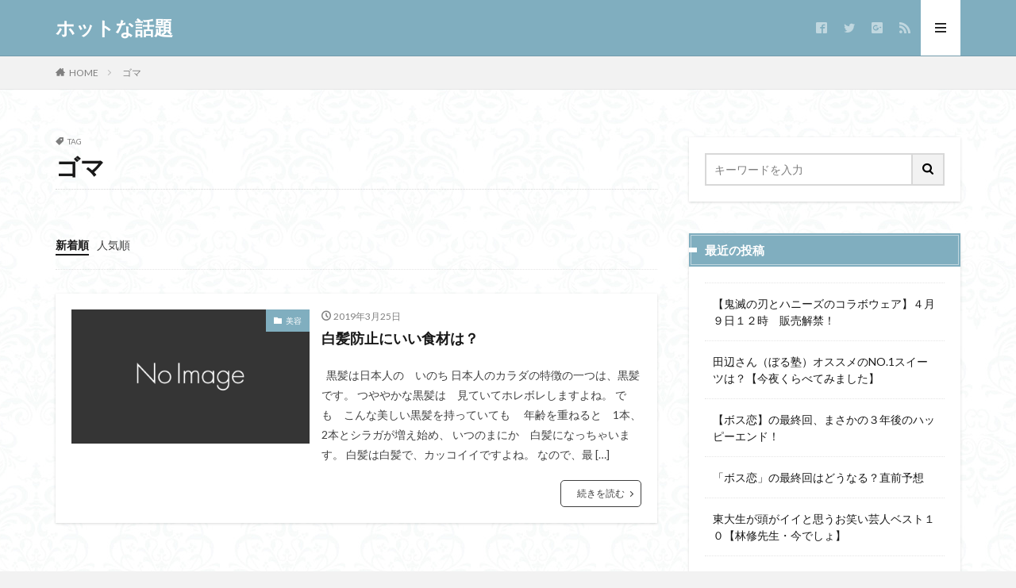

--- FILE ---
content_type: text/html; charset=UTF-8
request_url: https://hotnawadai.com/tag/%E3%82%B4%E3%83%9E
body_size: 8126
content:

<!DOCTYPE html>

<html lang="ja" prefix="og: http://ogp.me/ns#" class="t-html 
">

<head prefix="og: http://ogp.me/ns# fb: http://ogp.me/ns/fb# article: http://ogp.me/ns/article#">
<meta charset="UTF-8">
<title>ゴマ│ホットな話題</title>
<meta name='robots' content='max-image-preview:large' />
<link rel='stylesheet' id='dashicons-css'  href='https://hotnawadai.com/wp-includes/css/dashicons.min.css?ver=5.8.12' type='text/css' media='all' />
<link rel='stylesheet' id='thickbox-css'  href='https://hotnawadai.com/wp-includes/js/thickbox/thickbox.css?ver=5.8.12' type='text/css' media='all' />
<link rel='stylesheet' id='wp-block-library-css'  href='https://hotnawadai.com/wp-includes/css/dist/block-library/style.min.css?ver=5.8.12' type='text/css' media='all' />
<script src='https://hotnawadai.com/wp-includes/js/jquery/jquery.min.js?ver=3.6.0' id='jquery-core-js'></script>
<script src='https://hotnawadai.com/wp-includes/js/jquery/jquery-migrate.min.js?ver=3.3.2' id='jquery-migrate-js'></script>
<link rel="https://api.w.org/" href="https://hotnawadai.com/wp-json/" /><link rel="alternate" type="application/json" href="https://hotnawadai.com/wp-json/wp/v2/tags/45" /><link class="css-async" rel href="https://hotnawadai.com/wp-content/themes/the-thor/css/icon.min.css">
<link class="css-async" rel href="https://fonts.googleapis.com/css?family=Lato:100,300,400,700,900">
<link class="css-async" rel href="https://fonts.googleapis.com/css?family=Fjalla+One">
<link rel="stylesheet" href="https://fonts.googleapis.com/css?family=Noto+Sans+JP:100,200,300,400,500,600,700,800,900">
<link rel="stylesheet" href="https://hotnawadai.com/wp-content/themes/the-thor/style.min.css">
<link class="css-async" rel href="https://hotnawadai.com/wp-content/themes/the-thor-child/style-user.css?1549264124">
<script src="https://ajax.googleapis.com/ajax/libs/jquery/1.12.4/jquery.min.js"></script>
<meta http-equiv="X-UA-Compatible" content="IE=edge">
<meta name="viewport" content="width=device-width, initial-scale=1, viewport-fit=cover"/>
<script>
(function(i,s,o,g,r,a,m){i['GoogleAnalyticsObject']=r;i[r]=i[r]||function(){
(i[r].q=i[r].q||[]).push(arguments)},i[r].l=1*new Date();a=s.createElement(o),
m=s.getElementsByTagName(o)[0];a.async=1;a.src=g;m.parentNode.insertBefore(a,m)
})(window,document,'script','https://www.google-analytics.com/analytics.js','ga');

ga('create', 'UA-108515207-5', 'auto');
ga('send', 'pageview');
</script>
<style>
.widget.widget_nav_menu ul.menu{border-color: rgba(128,174,191,0.15);}.widget.widget_nav_menu ul.menu li{border-color: rgba(128,174,191,0.75);}.widget.widget_nav_menu ul.menu .sub-menu li{border-color: rgba(128,174,191,0.15);}.widget.widget_nav_menu ul.menu .sub-menu li .sub-menu li:first-child{border-color: rgba(128,174,191,0.15);}.widget.widget_nav_menu ul.menu li a:hover{background-color: rgba(128,174,191,0.75);}.widget.widget_nav_menu ul.menu .current-menu-item > a{background-color: rgba(128,174,191,0.75);}.widget.widget_nav_menu ul.menu li .sub-menu li a:before {color:#80aebf;}.widget.widget_nav_menu ul.menu li a{background-color:#80aebf;}.widget.widget_nav_menu ul.menu .sub-menu a:hover{color:#80aebf;}.widget.widget_nav_menu ul.menu .sub-menu .current-menu-item a{color:#80aebf;}.widget.widget_categories ul{border-color: rgba(128,174,191,0.15);}.widget.widget_categories ul li{border-color: rgba(128,174,191,0.75);}.widget.widget_categories ul .children li{border-color: rgba(128,174,191,0.15);}.widget.widget_categories ul .children li .children li:first-child{border-color: rgba(128,174,191,0.15);}.widget.widget_categories ul li a:hover{background-color: rgba(128,174,191,0.75);}.widget.widget_categories ul .current-menu-item > a{background-color: rgba(128,174,191,0.75);}.widget.widget_categories ul li .children li a:before {color:#80aebf;}.widget.widget_categories ul li a{background-color:#80aebf;}.widget.widget_categories ul .children a:hover{color:#80aebf;}.widget.widget_categories ul .children .current-menu-item a{color:#80aebf;}.widgetSearch__input:hover{border-color:#80aebf;}.widgetCatTitle{background-color:#80aebf;}.widgetCatTitle__inner{background-color:#80aebf;}.widgetSearch__submit:hover{background-color:#80aebf;}.widgetProfile__sns{background-color:#80aebf;}.widget.widget_calendar .calendar_wrap tbody a:hover{background-color:#80aebf;}.widget ul li a:hover{color:#80aebf;}.widget.widget_rss .rsswidget:hover{color:#80aebf;}.widget.widget_tag_cloud a:hover{background-color:#80aebf;}.widget select:hover{border-color:#80aebf;}.widgetSearch__checkLabel:hover:after{border-color:#80aebf;}.widgetSearch__check:checked .widgetSearch__checkLabel:before, .widgetSearch__check:checked + .widgetSearch__checkLabel:before{border-color:#80aebf;}.widgetTab__item.current{border-top-color:#80aebf;}.widgetTab__item:hover{border-top-color:#80aebf;}.searchHead__title{background-color:#80aebf;}.searchHead__submit:hover{color:#80aebf;}.menuBtn__close:hover{color:#80aebf;}.menuBtn__link:hover{color:#80aebf;}@media only screen and (min-width: 992px){.menuBtn__link {background-color:#80aebf;}}.t-headerCenter .menuBtn__link:hover{color:#80aebf;}.searchBtn__close:hover{color:#80aebf;}.searchBtn__link:hover{color:#80aebf;}.breadcrumb__item a:hover{color:#80aebf;}.pager__item{color:#80aebf;}.pager__item:hover, .pager__item-current{background-color:#80aebf; color:#fff;}.page-numbers{color:#80aebf;}.page-numbers:hover, .page-numbers.current{background-color:#80aebf; color:#fff;}.pagePager__item{color:#80aebf;}.pagePager__item:hover, .pagePager__item-current{background-color:#80aebf; color:#fff;}.heading a:hover{color:#80aebf;}.eyecatch__cat{background-color:#80aebf;}.the__category{background-color:#80aebf;}.dateList__item a:hover{color:#80aebf;}.controllerFooter__item:last-child{background-color:#80aebf;}.controllerFooter__close{background-color:#80aebf;}.bottomFooter__topBtn{background-color:#80aebf;}.mask-color{background-color:#80aebf;}.mask-colorgray{background-color:#80aebf;}.pickup3__item{background-color:#80aebf;}.categoryBox__title{color:#80aebf;}.comments__list .comment-meta{background-color:#80aebf;}.comment-respond .submit{background-color:#80aebf;}.prevNext__pop{background-color:#80aebf;}.swiper-pagination-bullet-active{background-color:#80aebf;}.swiper-slider .swiper-button-next, .swiper-slider .swiper-container-rtl .swiper-button-prev, .swiper-slider .swiper-button-prev, .swiper-slider .swiper-container-rtl .swiper-button-next	{background-color:#80aebf;}body{background:#f2f2f2 url(https://hotnawadai.com/wp-content/uploads/2019/02/haikei-9.jpg) repeat center center;}.t-headerColor .l-header{background-color:#80aebf;}.t-headerColor .globalNavi::before{background: -webkit-gradient(linear,left top,right top,color-stop(0%,rgba(255,255,255,0)),color-stop(100%,#80aebf));}.t-headerColor .subNavi__link-pickup:hover{color:#80aebf;}.snsFooter{background-color:#80aebf}.widget-main .heading.heading-widget{background-color:#80aebf}.widget-main .heading.heading-widgetsimple{background-color:#80aebf}.widget-main .heading.heading-widgetsimplewide{background-color:#80aebf}.widget-main .heading.heading-widgetwide{background-color:#80aebf}.widget-main .heading.heading-widgetbottom:before{border-color:#80aebf}.widget-main .heading.heading-widgetborder{border-color:#80aebf}.widget-main .heading.heading-widgetborder::before,.widget-main .heading.heading-widgetborder::after{background-color:#80aebf}.widget-side .heading.heading-widget{background-color:#80aebf}.widget-side .heading.heading-widgetsimple{background-color:#80aebf}.widget-side .heading.heading-widgetsimplewide{background-color:#80aebf}.widget-side .heading.heading-widgetwide{background-color:#80aebf}.widget-side .heading.heading-widgetbottom:before{border-color:#80aebf}.widget-side .heading.heading-widgetborder{border-color:#80aebf}.widget-side .heading.heading-widgetborder::before,.widget-side .heading.heading-widgetborder::after{background-color:#80aebf}.widget-foot .heading.heading-widget{background-color:#80aebf}.widget-foot .heading.heading-widgetsimple{background-color:#80aebf}.widget-foot .heading.heading-widgetsimplewide{background-color:#80aebf}.widget-foot .heading.heading-widgetwide{background-color:#80aebf}.widget-foot .heading.heading-widgetbottom:before{border-color:#80aebf}.widget-foot .heading.heading-widgetborder{border-color:#80aebf}.widget-foot .heading.heading-widgetborder::before,.widget-foot .heading.heading-widgetborder::after{background-color:#80aebf}.widget-menu .heading.heading-widget{background-color:#80aebf}.widget-menu .heading.heading-widgetsimple{background-color:#80aebf}.widget-menu .heading.heading-widgetsimplewide{background-color:#80aebf}.widget-menu .heading.heading-widgetwide{background-color:#80aebf}.widget-menu .heading.heading-widgetbottom:before{border-color:#80aebf}.widget-menu .heading.heading-widgetborder{border-color:#80aebf}.widget-menu .heading.heading-widgetborder::before,.widget-menu .heading.heading-widgetborder::after{background-color:#80aebf}.still{height: 260px;}@media only screen and (min-width: 768px){.still {height: 450px;}}.swiper-slide2.mask.mask-color{background-color:#c2e2ba}.swiper-slide3.mask.mask-color{background-color:#ddc1c1}.rankingBox__bg{background-color:#80aebf}.the__ribbon{background-color:#dd5454}.the__ribbon:after{border-left-color:#dd5454; border-right-color:#dd5454}.eyecatch__link.eyecatch__link-mask:hover::after {background-color: rgba(198,145,180,0.5);}.eyecatch__link.eyecatch__link-maskzoom:hover::after {background-color: rgba(198,145,180,0.5);}.eyecatch__link.eyecatch__link-maskzoomrotate:hover::after {background-color: rgba(198,145,180,0.5);}.eyecatch__link.eyecatch__link-mask:hover::after{content: "DETAIL";}.eyecatch__link.eyecatch__link-maskzoom:hover::after{content: "DETAIL";}.eyecatch__link.eyecatch__link-maskzoomrotate:hover::after{content: "DETAIL";}.content .afTagBox__btnDetail{background-color:#80aebf;}.widget .widgetAfTag__btnDetail{background-color:#80aebf;}.content .afTagBox__btnAf{background-color:#80aebf;}.widget .widgetAfTag__btnAf{background-color:#80aebf;}.content a{color:#80aebf;}.phrase a{color:#80aebf;}.content .sitemap li a:hover{color:#80aebf;}.content h2 a:hover,.content h3 a:hover,.content h4 a:hover,.content h5 a:hover{color:#80aebf;}.content ul.menu li a:hover{color:#80aebf;}.content .es-LiconBox:before{background-color:#a83f3f;}.content .es-LiconCircle:before{background-color:#a83f3f;}.content .es-BTiconBox:before{background-color:#a83f3f;}.content .es-BTiconCircle:before{background-color:#a83f3f;}.content .es-BiconObi{border-color:#a83f3f;}.content .es-BiconCorner:before{background-color:#a83f3f;}.content .es-BiconCircle:before{background-color:#a83f3f;}.content .es-BmarkHatena::before{background-color:#005293;}.content .es-BmarkExcl::before{background-color:#b60105;}.content .es-BmarkQ::before{background-color:#005293;}.content .es-BmarkQ::after{border-top-color:#005293;}.content .es-BmarkA::before{color:#b60105;}.content .es-BsubTradi::before{color:#ffffff;background-color:#b60105;border-color:#b60105;}.btn__link-primary{color:#ffffff; background-color:#dd2c2c;}.content .btn__link-primary{color:#ffffff; background-color:#dd2c2c;}.searchBtn__contentInner .btn__link-search{color:#ffffff; background-color:#dd2c2c;}.btn__link-secondary{color:#ffffff; background-color:#dd0000;}.content .btn__link-secondary{color:#ffffff; background-color:#dd0000;}.btn__link-search{color:#ffffff; background-color:#dd0000;}.btn__link-normal{color:#3f3f3f;}.content .btn__link-normal{color:#3f3f3f;}.btn__link-normal:hover{background-color:#3f3f3f;}.content .btn__link-normal:hover{background-color:#3f3f3f;}.comments__list .comment-reply-link{color:#3f3f3f;}.comments__list .comment-reply-link:hover{background-color:#3f3f3f;}@media only screen and (min-width: 992px){.subNavi__link-pickup{color:#3f3f3f;}}@media only screen and (min-width: 992px){.subNavi__link-pickup:hover{background-color:#3f3f3f;}}.partsH2-12 h2{color:#191919; border-left-color:#8fa8bf; border-bottom-color:#d8d8d8;}.partsH3-25 h3{color:#191919; background-color:#b2384e;}.partsH3-25 h3::after{border-top-color:#b2384e;}.content h4{color:#191919}.content h5{color:#191919}.content ul > li::before{color:#dd9b9b;}.content ul{color:#191919;}.content ol > li::before{color:#a83f3f; border-color:#a83f3f;}.content ol > li > ol > li::before{background-color:#a83f3f; border-color:#a83f3f;}.content ol > li > ol > li > ol > li::before{color:#a83f3f; border-color:#a83f3f;}.content ol{color:#191919;}.content .balloon .balloon__text{color:#191919; background-color:#f2f2f2;}.content .balloon .balloon__text-left:before{border-left-color:#f2f2f2;}.content .balloon .balloon__text-right:before{border-right-color:#f2f2f2;}.content .balloon-boder .balloon__text{color:#191919; background-color:#ffffff;  border-color:#d8d8d8;}.content .balloon-boder .balloon__text-left:before{border-left-color:#d8d8d8;}.content .balloon-boder .balloon__text-left:after{border-left-color:#ffffff;}.content .balloon-boder .balloon__text-right:before{border-right-color:#d8d8d8;}.content .balloon-boder .balloon__text-right:after{border-right-color:#ffffff;}.content blockquote{color:#191919; background-color:#f2f2f2;}.content blockquote::before{color:#d8d8d8;}.content table{color:#191919; border-top-color:#E5E5E5; border-left-color:#E5E5E5;}.content table th{background:#7f7f7f; color:#ffffff; ;border-right-color:#E5E5E5; border-bottom-color:#E5E5E5;}.content table td{background:#ffffff; ;border-right-color:#E5E5E5; border-bottom-color:#E5E5E5;}.content table tr:nth-child(odd) td{background-color:#f2f2f2;}
</style>
<meta property="og:site_name" content="ホットな話題" />
<meta property="og:type" content="website" />
<meta property="og:title" content="ゴマ│ホットな話題" />
<meta property="og:description" content="テレビ、新聞、雑誌やネットなどで見つけた、気になる話題を取り上げていきます。" />
<meta property="og:url" content="https://hotnawadai.com/tag/%e3%82%b0%e3%83%ac%e3%82%a4" />
<meta property="og:image" content="https://hotnawadai.com/wp-content/themes/the-thor/img/img_no_768.gif" />
<meta name="twitter:card" content="summary_large_image" />
<meta name="twitter:site" content="@examples" />


</head>
<body class=" t-naviNoneSp t-headerColor t-footerFixed" id="top">


  <!--l-header-->
  <header class="l-header l-header-border">
    <div class="container container-header">

      <!--logo-->
			<p class="siteTitle">
				<a class="siteTitle__link" href="https://hotnawadai.com">
											ホットな話題					        </a>
      </p>      <!--/logo-->


      

							<!--subNavi-->
				<nav class="subNavi">
	        	        						<ul class="subNavi__list">
															<li class="subNavi__item"><a class="subNavi__link icon-facebook2" href="https://www.facebook.com/examples"></a></li>
															<li class="subNavi__item"><a class="subNavi__link icon-twitter" href="https://twitter.com/examples"></a></li>
															<li class="subNavi__item"><a class="subNavi__link icon-google-plus2" href="https://plus.google.com/examples"></a></li>
																								<li class="subNavi__item"><a class="subNavi__link icon-rss" href="https://hotnawadai.com/feed"></a></li>
																					</ul>
									</nav>
				<!--/subNavi-->
			

      

            <!--menuBtn-->
			<div class="menuBtn ">
        <input class="menuBtn__checkbox" id="menuBtn-checkbox" type="checkbox">
        <label class="menuBtn__link menuBtn__link-text icon-menu" for="menuBtn-checkbox"></label>
        <label class="menuBtn__unshown" for="menuBtn-checkbox"></label>
        <div class="menuBtn__content">
          <div class="menuBtn__scroll">
            <label class="menuBtn__close" for="menuBtn-checkbox"><i class="icon-close"></i>CLOSE</label>
            <div class="menuBtn__contentInner">
															<nav class="menuBtn__navi u-none-pc">
	              		                <ul class="menuBtn__naviList">
																					<li class="menuBtn__naviItem"><a class="menuBtn__naviLink icon-facebook" href="https://www.facebook.com/examples"></a></li>
																					<li class="menuBtn__naviItem"><a class="menuBtn__naviLink icon-twitter" href="https://twitter.com/examples"></a></li>
																					<li class="menuBtn__naviItem"><a class="menuBtn__naviLink icon-google-plus" href="https://plus.google.com/examples"></a></li>
																																	<li class="menuBtn__naviItem"><a class="menuBtn__naviLink icon-rss" href="https://hotnawadai.com/feed"></a></li>
																						                </ul>
								</nav>
	              															            </div>
          </div>
        </div>
			</div>
			<!--/menuBtn-->
      
    </div>
  </header>
  <!--/l-header-->


  <!--l-headerBottom-->
  <div class="l-headerBottom">

    
		
	  	    <div class="wider">
				<!--breadcrum-->
	      <div class="breadcrumb"><ul class="breadcrumb__list container"><li class="breadcrumb__item icon-home"><a href="https://hotnawadai.com">HOME</a></li><li class="breadcrumb__item breadcrumb__item-current"><a href="https://hotnawadai.com/tag/%e3%82%b4%e3%83%9e">ゴマ</a></li></ul></div>				<!--/breadcrum-->
	    </div>
	  
  </div>
  <!--l-headerBottom-->


  <!--l-wrapper-->
  <div class="l-wrapper">

    <!--l-main-->
        <main class="l-main">


                  <div class="dividerBottom">
                <div class="archiveHead		">
                  <div class="archiveHead__contents">
            <span class="archiveHead__subtitle"><i class="icon-tag"></i>TAG</span>
            <h1 class="heading heading-primary cc-ft45">ゴマ</h1>
            
          </div>
        </div>

		      </div>
      



      <div class="dividerBottom">
        <!--controller-->
        <input type="radio" name="controller__viewRadio" value="viewWide" class="controller__viewRadio" id="viewWide" ><input type="radio" name="controller__viewRadio" value="viewCard" class="controller__viewRadio" id="viewCard" ><input type="radio" name="controller__viewRadio" value="viewNormal" class="controller__viewRadio" id="viewNormal" checked><ul class="controller "><li class="controller__item"><form method="get" name="newer" action="https://hotnawadai.com/tag/%E3%82%B4%E3%83%9E"><input type="hidden" name="sort" value="newer" /><a class="controller__link is-current" href="javascript:newer.submit()">新着順</a></form></li><li class="controller__item"><form method="get" name="popular" action="https://hotnawadai.com/tag/%E3%82%B4%E3%83%9E"><input type="hidden" name="sort" value="popular" /><a class="controller__link" href="javascript:popular.submit()">人気順</a></form></li></ul>        <!--/controller-->

        <!--archive-->
                <div class="archive">
	      			          <article class="archive__item archive__item-shadow">

                        <div class="eyecatch">

              			    			          <span class="eyecatch__cat cc-bg4"><a href="https://hotnawadai.com/category/beauty">美容</a></span>              <a class="eyecatch__link eyecatch__link-maskzoom" href="https://hotnawadai.com/beauty/gray-hair">
                                  <img src="https://hotnawadai.com/wp-content/themes/the-thor/img/img_no_768.gif" alt="NO IMAGE" >
                              </a>
            </div>
            
            <div class="archive__contents">

			  
                            <ul class="dateList">
                                  <li class="dateList__item icon-clock">2019年3月25日</li>
                                                                              </ul>
              
              <h2 class="heading heading-secondary">
                <a href="https://hotnawadai.com/beauty/gray-hair">白髪防止にいい食材は？</a>
              </h2>
              <p class="phrase phrase-secondary">
              &nbsp; 黒髪は日本人の　いのち 日本人のカラダの特徴の一つは、黒髪です。 つややかな黒髪は　見ていてホレボレしますよね。 でも　こんな美しい黒髪を持っていても 　年齢を重ねると　1本、2本とシラガが増え始め、 いつのまにか　白髪になっちゃいます。 白髪は白髪で、カッコイイですよね。 なので、最 [&hellip;]              </p>

                            <div class="btn btn-right">
                <a class="btn__link btn__link-normal" href="https://hotnawadai.com/beauty/gray-hair">続きを読む</a>
              </div>
                          </div>
          </article>

            		          </div>
	            <!--/archive-->

        <!--pager-->
		        <!--/pager-->
      </div>

    </main>
    <!--/l-main-->


          <!--l-sidebar-->
<div class="l-sidebar">	
	
  <aside class="widget widget-side u-shadowfix widget_search"><form class="widgetSearch__flex" method="get" action="https://hotnawadai.com" target="_top">
  <input class="widgetSearch__input" type="text" maxlength="50" name="s" placeholder="キーワードを入力" value="">
  <button class="widgetSearch__submit icon-search" type="submit" value="search"></button>
</form>
</aside>
		<aside class="widget widget-side u-shadowfix widget_recent_entries">
		<h2 class="heading heading-widgetwide">最近の投稿</h2>
		<ul>
											<li>
					<a href="https://hotnawadai.com/event/kimetsunoyaiba-honeys">【鬼滅の刃とハニーズのコラボウェア】４月９日１２時　販売解禁！</a>
									</li>
											<li>
					<a href="https://hotnawadai.com/tv/sweets-2">田辺さん（ぼる塾）オススメのNO.1スイーツは？【今夜くらべてみました】</a>
									</li>
											<li>
					<a href="https://hotnawadai.com/tvdrama/boss-love-2">【ボス恋】の最終回、まさかの３年後のハッピーエンド！</a>
									</li>
											<li>
					<a href="https://hotnawadai.com/tvdrama/boss-love">「ボス恋」の最終回はどうなる？直前予想</a>
									</li>
											<li>
					<a href="https://hotnawadai.com/tv/comedian">東大生が頭がイイと思うお笑い芸人ベスト１０【林修先生・今でしょ】</a>
									</li>
					</ul>

		</aside><aside class="widget widget-side u-shadowfix widget_recent_comments"><h2 class="heading heading-widgetwide">最近のコメント</h2><ul id="recentcomments"></ul></aside><aside class="widget widget-side u-shadowfix widget_archive"><h2 class="heading heading-widgetwide">アーカイブ</h2>
			<ul>
					<li><a href='https://hotnawadai.com/2021/04'>2021年4月</a></li>
	<li><a href='https://hotnawadai.com/2021/03'>2021年3月</a></li>
	<li><a href='https://hotnawadai.com/2021/02'>2021年2月</a></li>
	<li><a href='https://hotnawadai.com/2020/12'>2020年12月</a></li>
	<li><a href='https://hotnawadai.com/2020/11'>2020年11月</a></li>
	<li><a href='https://hotnawadai.com/2020/10'>2020年10月</a></li>
	<li><a href='https://hotnawadai.com/2020/09'>2020年9月</a></li>
	<li><a href='https://hotnawadai.com/2020/08'>2020年8月</a></li>
	<li><a href='https://hotnawadai.com/2020/04'>2020年4月</a></li>
	<li><a href='https://hotnawadai.com/2020/02'>2020年2月</a></li>
	<li><a href='https://hotnawadai.com/2020/01'>2020年1月</a></li>
	<li><a href='https://hotnawadai.com/2019/12'>2019年12月</a></li>
	<li><a href='https://hotnawadai.com/2019/11'>2019年11月</a></li>
	<li><a href='https://hotnawadai.com/2019/10'>2019年10月</a></li>
	<li><a href='https://hotnawadai.com/2019/09'>2019年9月</a></li>
	<li><a href='https://hotnawadai.com/2019/08'>2019年8月</a></li>
	<li><a href='https://hotnawadai.com/2019/07'>2019年7月</a></li>
	<li><a href='https://hotnawadai.com/2019/06'>2019年6月</a></li>
	<li><a href='https://hotnawadai.com/2019/05'>2019年5月</a></li>
	<li><a href='https://hotnawadai.com/2019/04'>2019年4月</a></li>
	<li><a href='https://hotnawadai.com/2019/03'>2019年3月</a></li>
	<li><a href='https://hotnawadai.com/2019/02'>2019年2月</a></li>
			</ul>

			</aside><aside class="widget widget-side u-shadowfix widget_categories"><h2 class="heading heading-widgetwide">カテゴリー</h2>
			<ul>
					<li class="cat-item cat-item-21"><a href="https://hotnawadai.com/category/event">イベント</a>
</li>
	<li class="cat-item cat-item-514"><a href="https://hotnawadai.com/category/gourmet">グルメ</a>
</li>
	<li class="cat-item cat-item-36"><a href="https://hotnawadai.com/category/communication">コミュニケーション</a>
</li>
	<li class="cat-item cat-item-47"><a href="https://hotnawadai.com/category/sports">スポーツ</a>
</li>
	<li class="cat-item cat-item-16"><a href="https://hotnawadai.com/category/tv">テレビ</a>
</li>
	<li class="cat-item cat-item-537"><a href="https://hotnawadai.com/category/tvdrama">テレビドラマ</a>
</li>
	<li class="cat-item cat-item-39"><a href="https://hotnawadai.com/category/life">ライフ</a>
</li>
	<li class="cat-item cat-item-5"><a href="https://hotnawadai.com/category/health">健康</a>
</li>
	<li class="cat-item cat-item-15"><a href="https://hotnawadai.com/category/job-hunting">就職活動（新卒・転職）</a>
</li>
	<li class="cat-item cat-item-176"><a href="https://hotnawadai.com/category/cinemamusic">映画　音楽</a>
</li>
	<li class="cat-item cat-item-1"><a href="https://hotnawadai.com/category/%e6%9c%aa%e5%88%86%e9%a1%9e">未分類</a>
</li>
	<li class="cat-item cat-item-4"><a href="https://hotnawadai.com/category/beauty">美容</a>
</li>
	<li class="cat-item cat-item-2"><a href="https://hotnawadai.com/category/geino">芸能</a>
</li>
			</ul>

			</aside><aside class="widget widget-side u-shadowfix widget_meta"><h2 class="heading heading-widgetwide">メタ情報</h2>
		<ul>
						<li><a href="https://hotnawadai.com/wp-login.php">ログイン</a></li>
			<li><a href="https://hotnawadai.com/feed">投稿フィード</a></li>
			<li><a href="https://hotnawadai.com/comments/feed">コメントフィード</a></li>

			<li><a href="https://ja.wordpress.org/">WordPress.org</a></li>
		</ul>

		</aside>
	
</div>
<!--/l-sidebar-->

	

  </div>
  <!--/l-wrapper-->



  <!--l-footerTop-->
  <div class="l-footerTop">

    
  </div>
  <!--/l-footerTop-->


  <!--l-footer-->
  <footer class="l-footer">

            <div class="wider">
      <!--snsFooter-->
      <div class="snsFooter">
        <div class="container">

          <ul class="snsFooter__list">
		              <li class="snsFooter__item"><a class="snsFooter__link icon-facebook" href="https://www.facebook.com/examples"></a></li>
		              <li class="snsFooter__item"><a class="snsFooter__link icon-twitter" href="https://twitter.com/examples"></a></li>
		              <li class="snsFooter__item"><a class="snsFooter__link icon-google-plus" href="https://plus.google.com/examples"></a></li>
                                    <li class="snsFooter__item"><a class="snsFooter__link icon-rss" href="https://hotnawadai.com/feed"></a></li>
					            </ul>
        </div>
      </div>
      <!--/snsFooter-->
    </div>
    


    

    <div class="wider">
      <!--bottomFooter-->
      <div class="bottomFooter">
        <div class="container">

          
          <div class="bottomFooter__copyright">
          			© Copyright 2026 <a class="bottomFooter__link" href="https://hotnawadai.com">ホットな話題</a>.
                    </div>

                    <div class="bottomFooter__producer">
		    ホットな話題 by <a class="bottomFooter__link" href="http://fit-jp.com/" target="_blank">FIT-Web Create</a>. Powered by <a class="bottomFooter__link" href="https://wordpress.org/" target="_blank">WordPress</a>.
          </div>
          
        </div>
        <a href="#top" class="bottomFooter__topBtn" id="bottomFooter__topBtn"></a>
      </div>
      <!--/bottomFooter-->


    </div>


        <div class="controllerFooter">
      <ul class="controllerFooter__list">


		        <li class="controllerFooter__item">
          <a href="https://hotnawadai.com"><i class="icon-home"></i>ホーム</a>
        </li>
		

                <li class="controllerFooter__item">
          <input class="controllerFooter__checkbox" id="controllerFooter-checkbox" type="checkbox">
          <label class="controllerFooter__link" for="controllerFooter-checkbox"><i class="icon-share2"></i>シェア</label>
          <label class="controllerFooter__unshown" for="controllerFooter-checkbox"></label>
          <div class="controllerFooter__content">
            <label class="controllerFooter__close" for="controllerFooter-checkbox"><i class="icon-close"></i></label>
            <div class="controllerFooter__contentInner">
                          </div>
          </div>
        </li>
		

                <li class="controllerFooter__item">
          <label class="controllerFooter__menuLabel" for="menuBtn-checkbox"><i class="icon-menu"></i>メニュー</label>
        </li>
		
                <li class="controllerFooter__item">
          <a href="tel:" ><i class="icon-phone"></i>電話</a>
        </li>
		



        <li class="controllerFooter__item">
          <a href="#top" class="controllerFooter__topBtn"><i class="icon-arrow-up"></i>TOPへ</a>
        </li>

      </ul>
    </div>
    
  </footer>
  <!-- /l-footer -->



<script>Array.prototype.forEach.call(document.getElementsByClassName("css-async"), function(e){e.rel = "stylesheet"});</script>
		<script type="application/ld+json">
		{ "@context":"http://schema.org",
		  "@type": "BreadcrumbList",
		  "itemListElement":
		  [
		    {"@type": "ListItem","position": 1,"item":{"@id": "https://hotnawadai.com","name": "HOME"}},
		    {"@type": "ListItem","position": 2,"item":{"@id": "https://hotnawadai.com/tag/%e3%82%b4%e3%83%9e","name": "ゴマ"}}
		  ]
		}
		</script>


		<script type='text/javascript' id='thickbox-js-extra'>
/* <![CDATA[ */
var thickboxL10n = {"next":"\u6b21\u3078 >","prev":"< \u524d\u3078","image":"\u753b\u50cf","of":"\/","close":"\u9589\u3058\u308b","noiframes":"\u3053\u306e\u6a5f\u80fd\u3067\u306f iframe \u304c\u5fc5\u8981\u3067\u3059\u3002\u73fe\u5728 iframe \u3092\u7121\u52b9\u5316\u3057\u3066\u3044\u308b\u304b\u3001\u5bfe\u5fdc\u3057\u3066\u3044\u306a\u3044\u30d6\u30e9\u30a6\u30b6\u30fc\u3092\u4f7f\u3063\u3066\u3044\u308b\u3088\u3046\u3067\u3059\u3002","loadingAnimation":"https:\/\/hotnawadai.com\/wp-includes\/js\/thickbox\/loadingAnimation.gif"};
/* ]]> */
</script>
<script src='https://hotnawadai.com/wp-includes/js/thickbox/thickbox.js?ver=3.1-20121105' id='thickbox-js'></script>
<script src='https://hotnawadai.com/wp-includes/js/wp-embed.min.js?ver=5.8.12' id='wp-embed-js'></script>
<script src='https://hotnawadai.com/wp-content/themes/the-thor/js/smoothlinkFixed.min.js?ver=5.8.12' id='smoothlinkFixed-js'></script>
<script src='https://hotnawadai.com/wp-content/themes/the-thor/js/unregister-worker.min.js?ver=5.8.12' id='unregeister-worker-js'></script>
<script src='https://hotnawadai.com/wp-content/themes/the-thor/js/offline.min.js?ver=5.8.12' id='fit-pwa-offline-js'></script>
<script>
jQuery( function() {
	setTimeout(
		function() {
			var realtime = 'false';
			if ( typeof _wpCustomizeSettings !== 'undefined' ) {
				realtime = _wpCustomizeSettings.values.fit_bsRank_realtime;
			}
			jQuery.ajax( {
				type: 'POST',
				url:  'https://hotnawadai.com/wp-admin/admin-ajax.php',
				data: {
					'action'           : 'fit_update_post_views_by_period',
					'preview_realtime' : realtime,
				},
			} );
		},
		200
	);
} );
</script>







<script>
// ページの先頭へボタン
jQuery(function(a) {
    a("#bottomFooter__topBtn").hide();
    a(window).on("scroll", function() {
        if (a(this).scrollTop() > 100) {
            a("#bottomFooter__topBtn").fadeIn("fast")
        } else {
            a("#bottomFooter__topBtn").fadeOut("fast")
        }
        scrollHeight = a(document).height();
        scrollPosition = a(window).height() + a(window).scrollTop();
        footHeight = a(".bottomFooter").innerHeight();
        if (scrollHeight - scrollPosition <= footHeight) {
            a("#bottomFooter__topBtn").css({
                position: "absolute",
                bottom: footHeight - 40
            })
        } else {
            a("#bottomFooter__topBtn").css({
                position: "fixed",
                bottom: 0
            })
        }
    });
    a("#bottomFooter__topBtn").click(function() {
        a("body,html").animate({
            scrollTop: 0
        }, 400);
        return false
    });
    a(".controllerFooter__topBtn").click(function() {
        a("body,html").animate({
            scrollTop: 0
        }, 400);
        return false
    })
});
</script>


</body>
</html>
